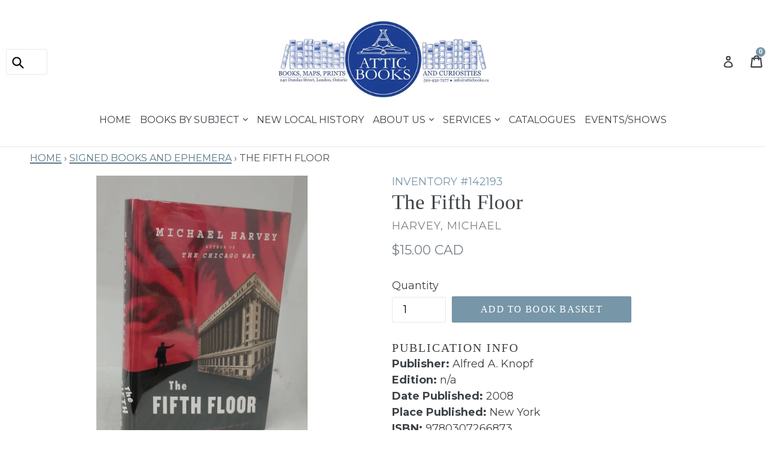

--- FILE ---
content_type: text/javascript
request_url: https://us1-config.doofinder.com/2.x/834e04ba-6af1-42ba-9701-6bcaa9f1117c.js
body_size: 756
content:
(function (l, a, y, e, r, s, _) {
  l['DoofinderAppsObject'] = r; l[r] = l[r] || function () { (l[r].q = l[r].q || []).push(arguments) };
  s = a.createElement(y); s.async = 1; s.src = e; _ = a.getElementsByTagName(y)[0]; _.parentNode.insertBefore(s, _)
})(window, document, 'script', 'https://cdn.doofinder.com/apps/loader/2.x/loader.min.js', 'doofinderApp');

doofinderApp("config", "store", "834e04ba-6af1-42ba-9701-6bcaa9f1117c")
doofinderApp("config", "zone", "us1")

doofinderApp("config", "settings",
[{"vsn":"1.0","apps":[{"name":"layer","type":"search","options":{"trigger":"input[name='q'], #SearchInput, input[name='search_query'], input[id^='search_query'], header .header__search details summary, header button.site-header__search-toggle","zone":"us1","url_hash":true},"overrides":{"autoload":{"mobile":null,"desktop":null},"layout":"Fullscreen","custom_css":{"mobile":[""],"desktop":[".dfd-fullscreen .dfd-logo {\n  zoom: 150% !important;\n}"]},"custom_properties":{"mobile":["--df-accent-primary: #7796A8;\n--df-accent-primary-hover: #678A9E;\n--df-accent-primary-active: #5C7D90;"],"desktop":["--df-accent-primary: #7796A8;\n--df-accent-primary-hover: #678A9E;\n--df-accent-primary-active: #5C7D90;"]},"search_query_retention":true}}],"settings":{"defaults":{"currency":"CAD","language":"en","hashid":"fae456ebca17dac9c445be1a546eecde"},"account_code":"36e3dbc3215e4fd152bc99b98c0d89","search_engines":{"en":{"CAD":"fae456ebca17dac9c445be1a546eecde"}},"checkout_css_selector":null,"checkout_summary_urls":[],"checkout_confirmation_urls":[{"value":"/thank_you","match_type":"regex"},{"value":"/thank-you","match_type":"regex"}],"sales_api_integration":null,"require_cookies_consent":false,"page_type_mappings":[{"id":3995,"type":"home","match_conditions":[]},{"id":18576,"type":"product_pages","match_conditions":[]},{"id":33157,"type":"category_pages","match_conditions":[]},{"id":47738,"type":"shopping_cart","match_conditions":[]}],"register_visits":true,"register_checkouts":true,"ga4_integration":true,"integrations_list":[],"platform_integration_type":"shopify"}}])